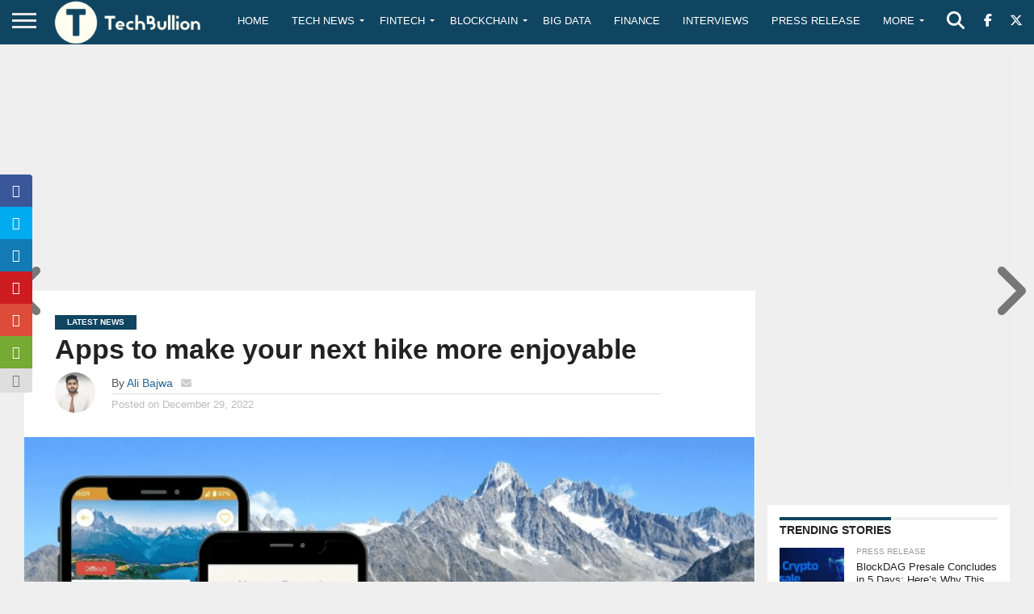

--- FILE ---
content_type: text/html; charset=utf-8
request_url: https://www.google.com/recaptcha/api2/anchor?ar=1&k=6Le0-0gkAAAAABV0s8b1QHz03eamY8EKrdT2n1Mf&co=aHR0cHM6Ly90ZWNoYnVsbGlvbi5jb206NDQz&hl=en&v=PoyoqOPhxBO7pBk68S4YbpHZ&size=invisible&anchor-ms=20000&execute-ms=30000&cb=3bnfdya20vpk
body_size: 48678
content:
<!DOCTYPE HTML><html dir="ltr" lang="en"><head><meta http-equiv="Content-Type" content="text/html; charset=UTF-8">
<meta http-equiv="X-UA-Compatible" content="IE=edge">
<title>reCAPTCHA</title>
<style type="text/css">
/* cyrillic-ext */
@font-face {
  font-family: 'Roboto';
  font-style: normal;
  font-weight: 400;
  font-stretch: 100%;
  src: url(//fonts.gstatic.com/s/roboto/v48/KFO7CnqEu92Fr1ME7kSn66aGLdTylUAMa3GUBHMdazTgWw.woff2) format('woff2');
  unicode-range: U+0460-052F, U+1C80-1C8A, U+20B4, U+2DE0-2DFF, U+A640-A69F, U+FE2E-FE2F;
}
/* cyrillic */
@font-face {
  font-family: 'Roboto';
  font-style: normal;
  font-weight: 400;
  font-stretch: 100%;
  src: url(//fonts.gstatic.com/s/roboto/v48/KFO7CnqEu92Fr1ME7kSn66aGLdTylUAMa3iUBHMdazTgWw.woff2) format('woff2');
  unicode-range: U+0301, U+0400-045F, U+0490-0491, U+04B0-04B1, U+2116;
}
/* greek-ext */
@font-face {
  font-family: 'Roboto';
  font-style: normal;
  font-weight: 400;
  font-stretch: 100%;
  src: url(//fonts.gstatic.com/s/roboto/v48/KFO7CnqEu92Fr1ME7kSn66aGLdTylUAMa3CUBHMdazTgWw.woff2) format('woff2');
  unicode-range: U+1F00-1FFF;
}
/* greek */
@font-face {
  font-family: 'Roboto';
  font-style: normal;
  font-weight: 400;
  font-stretch: 100%;
  src: url(//fonts.gstatic.com/s/roboto/v48/KFO7CnqEu92Fr1ME7kSn66aGLdTylUAMa3-UBHMdazTgWw.woff2) format('woff2');
  unicode-range: U+0370-0377, U+037A-037F, U+0384-038A, U+038C, U+038E-03A1, U+03A3-03FF;
}
/* math */
@font-face {
  font-family: 'Roboto';
  font-style: normal;
  font-weight: 400;
  font-stretch: 100%;
  src: url(//fonts.gstatic.com/s/roboto/v48/KFO7CnqEu92Fr1ME7kSn66aGLdTylUAMawCUBHMdazTgWw.woff2) format('woff2');
  unicode-range: U+0302-0303, U+0305, U+0307-0308, U+0310, U+0312, U+0315, U+031A, U+0326-0327, U+032C, U+032F-0330, U+0332-0333, U+0338, U+033A, U+0346, U+034D, U+0391-03A1, U+03A3-03A9, U+03B1-03C9, U+03D1, U+03D5-03D6, U+03F0-03F1, U+03F4-03F5, U+2016-2017, U+2034-2038, U+203C, U+2040, U+2043, U+2047, U+2050, U+2057, U+205F, U+2070-2071, U+2074-208E, U+2090-209C, U+20D0-20DC, U+20E1, U+20E5-20EF, U+2100-2112, U+2114-2115, U+2117-2121, U+2123-214F, U+2190, U+2192, U+2194-21AE, U+21B0-21E5, U+21F1-21F2, U+21F4-2211, U+2213-2214, U+2216-22FF, U+2308-230B, U+2310, U+2319, U+231C-2321, U+2336-237A, U+237C, U+2395, U+239B-23B7, U+23D0, U+23DC-23E1, U+2474-2475, U+25AF, U+25B3, U+25B7, U+25BD, U+25C1, U+25CA, U+25CC, U+25FB, U+266D-266F, U+27C0-27FF, U+2900-2AFF, U+2B0E-2B11, U+2B30-2B4C, U+2BFE, U+3030, U+FF5B, U+FF5D, U+1D400-1D7FF, U+1EE00-1EEFF;
}
/* symbols */
@font-face {
  font-family: 'Roboto';
  font-style: normal;
  font-weight: 400;
  font-stretch: 100%;
  src: url(//fonts.gstatic.com/s/roboto/v48/KFO7CnqEu92Fr1ME7kSn66aGLdTylUAMaxKUBHMdazTgWw.woff2) format('woff2');
  unicode-range: U+0001-000C, U+000E-001F, U+007F-009F, U+20DD-20E0, U+20E2-20E4, U+2150-218F, U+2190, U+2192, U+2194-2199, U+21AF, U+21E6-21F0, U+21F3, U+2218-2219, U+2299, U+22C4-22C6, U+2300-243F, U+2440-244A, U+2460-24FF, U+25A0-27BF, U+2800-28FF, U+2921-2922, U+2981, U+29BF, U+29EB, U+2B00-2BFF, U+4DC0-4DFF, U+FFF9-FFFB, U+10140-1018E, U+10190-1019C, U+101A0, U+101D0-101FD, U+102E0-102FB, U+10E60-10E7E, U+1D2C0-1D2D3, U+1D2E0-1D37F, U+1F000-1F0FF, U+1F100-1F1AD, U+1F1E6-1F1FF, U+1F30D-1F30F, U+1F315, U+1F31C, U+1F31E, U+1F320-1F32C, U+1F336, U+1F378, U+1F37D, U+1F382, U+1F393-1F39F, U+1F3A7-1F3A8, U+1F3AC-1F3AF, U+1F3C2, U+1F3C4-1F3C6, U+1F3CA-1F3CE, U+1F3D4-1F3E0, U+1F3ED, U+1F3F1-1F3F3, U+1F3F5-1F3F7, U+1F408, U+1F415, U+1F41F, U+1F426, U+1F43F, U+1F441-1F442, U+1F444, U+1F446-1F449, U+1F44C-1F44E, U+1F453, U+1F46A, U+1F47D, U+1F4A3, U+1F4B0, U+1F4B3, U+1F4B9, U+1F4BB, U+1F4BF, U+1F4C8-1F4CB, U+1F4D6, U+1F4DA, U+1F4DF, U+1F4E3-1F4E6, U+1F4EA-1F4ED, U+1F4F7, U+1F4F9-1F4FB, U+1F4FD-1F4FE, U+1F503, U+1F507-1F50B, U+1F50D, U+1F512-1F513, U+1F53E-1F54A, U+1F54F-1F5FA, U+1F610, U+1F650-1F67F, U+1F687, U+1F68D, U+1F691, U+1F694, U+1F698, U+1F6AD, U+1F6B2, U+1F6B9-1F6BA, U+1F6BC, U+1F6C6-1F6CF, U+1F6D3-1F6D7, U+1F6E0-1F6EA, U+1F6F0-1F6F3, U+1F6F7-1F6FC, U+1F700-1F7FF, U+1F800-1F80B, U+1F810-1F847, U+1F850-1F859, U+1F860-1F887, U+1F890-1F8AD, U+1F8B0-1F8BB, U+1F8C0-1F8C1, U+1F900-1F90B, U+1F93B, U+1F946, U+1F984, U+1F996, U+1F9E9, U+1FA00-1FA6F, U+1FA70-1FA7C, U+1FA80-1FA89, U+1FA8F-1FAC6, U+1FACE-1FADC, U+1FADF-1FAE9, U+1FAF0-1FAF8, U+1FB00-1FBFF;
}
/* vietnamese */
@font-face {
  font-family: 'Roboto';
  font-style: normal;
  font-weight: 400;
  font-stretch: 100%;
  src: url(//fonts.gstatic.com/s/roboto/v48/KFO7CnqEu92Fr1ME7kSn66aGLdTylUAMa3OUBHMdazTgWw.woff2) format('woff2');
  unicode-range: U+0102-0103, U+0110-0111, U+0128-0129, U+0168-0169, U+01A0-01A1, U+01AF-01B0, U+0300-0301, U+0303-0304, U+0308-0309, U+0323, U+0329, U+1EA0-1EF9, U+20AB;
}
/* latin-ext */
@font-face {
  font-family: 'Roboto';
  font-style: normal;
  font-weight: 400;
  font-stretch: 100%;
  src: url(//fonts.gstatic.com/s/roboto/v48/KFO7CnqEu92Fr1ME7kSn66aGLdTylUAMa3KUBHMdazTgWw.woff2) format('woff2');
  unicode-range: U+0100-02BA, U+02BD-02C5, U+02C7-02CC, U+02CE-02D7, U+02DD-02FF, U+0304, U+0308, U+0329, U+1D00-1DBF, U+1E00-1E9F, U+1EF2-1EFF, U+2020, U+20A0-20AB, U+20AD-20C0, U+2113, U+2C60-2C7F, U+A720-A7FF;
}
/* latin */
@font-face {
  font-family: 'Roboto';
  font-style: normal;
  font-weight: 400;
  font-stretch: 100%;
  src: url(//fonts.gstatic.com/s/roboto/v48/KFO7CnqEu92Fr1ME7kSn66aGLdTylUAMa3yUBHMdazQ.woff2) format('woff2');
  unicode-range: U+0000-00FF, U+0131, U+0152-0153, U+02BB-02BC, U+02C6, U+02DA, U+02DC, U+0304, U+0308, U+0329, U+2000-206F, U+20AC, U+2122, U+2191, U+2193, U+2212, U+2215, U+FEFF, U+FFFD;
}
/* cyrillic-ext */
@font-face {
  font-family: 'Roboto';
  font-style: normal;
  font-weight: 500;
  font-stretch: 100%;
  src: url(//fonts.gstatic.com/s/roboto/v48/KFO7CnqEu92Fr1ME7kSn66aGLdTylUAMa3GUBHMdazTgWw.woff2) format('woff2');
  unicode-range: U+0460-052F, U+1C80-1C8A, U+20B4, U+2DE0-2DFF, U+A640-A69F, U+FE2E-FE2F;
}
/* cyrillic */
@font-face {
  font-family: 'Roboto';
  font-style: normal;
  font-weight: 500;
  font-stretch: 100%;
  src: url(//fonts.gstatic.com/s/roboto/v48/KFO7CnqEu92Fr1ME7kSn66aGLdTylUAMa3iUBHMdazTgWw.woff2) format('woff2');
  unicode-range: U+0301, U+0400-045F, U+0490-0491, U+04B0-04B1, U+2116;
}
/* greek-ext */
@font-face {
  font-family: 'Roboto';
  font-style: normal;
  font-weight: 500;
  font-stretch: 100%;
  src: url(//fonts.gstatic.com/s/roboto/v48/KFO7CnqEu92Fr1ME7kSn66aGLdTylUAMa3CUBHMdazTgWw.woff2) format('woff2');
  unicode-range: U+1F00-1FFF;
}
/* greek */
@font-face {
  font-family: 'Roboto';
  font-style: normal;
  font-weight: 500;
  font-stretch: 100%;
  src: url(//fonts.gstatic.com/s/roboto/v48/KFO7CnqEu92Fr1ME7kSn66aGLdTylUAMa3-UBHMdazTgWw.woff2) format('woff2');
  unicode-range: U+0370-0377, U+037A-037F, U+0384-038A, U+038C, U+038E-03A1, U+03A3-03FF;
}
/* math */
@font-face {
  font-family: 'Roboto';
  font-style: normal;
  font-weight: 500;
  font-stretch: 100%;
  src: url(//fonts.gstatic.com/s/roboto/v48/KFO7CnqEu92Fr1ME7kSn66aGLdTylUAMawCUBHMdazTgWw.woff2) format('woff2');
  unicode-range: U+0302-0303, U+0305, U+0307-0308, U+0310, U+0312, U+0315, U+031A, U+0326-0327, U+032C, U+032F-0330, U+0332-0333, U+0338, U+033A, U+0346, U+034D, U+0391-03A1, U+03A3-03A9, U+03B1-03C9, U+03D1, U+03D5-03D6, U+03F0-03F1, U+03F4-03F5, U+2016-2017, U+2034-2038, U+203C, U+2040, U+2043, U+2047, U+2050, U+2057, U+205F, U+2070-2071, U+2074-208E, U+2090-209C, U+20D0-20DC, U+20E1, U+20E5-20EF, U+2100-2112, U+2114-2115, U+2117-2121, U+2123-214F, U+2190, U+2192, U+2194-21AE, U+21B0-21E5, U+21F1-21F2, U+21F4-2211, U+2213-2214, U+2216-22FF, U+2308-230B, U+2310, U+2319, U+231C-2321, U+2336-237A, U+237C, U+2395, U+239B-23B7, U+23D0, U+23DC-23E1, U+2474-2475, U+25AF, U+25B3, U+25B7, U+25BD, U+25C1, U+25CA, U+25CC, U+25FB, U+266D-266F, U+27C0-27FF, U+2900-2AFF, U+2B0E-2B11, U+2B30-2B4C, U+2BFE, U+3030, U+FF5B, U+FF5D, U+1D400-1D7FF, U+1EE00-1EEFF;
}
/* symbols */
@font-face {
  font-family: 'Roboto';
  font-style: normal;
  font-weight: 500;
  font-stretch: 100%;
  src: url(//fonts.gstatic.com/s/roboto/v48/KFO7CnqEu92Fr1ME7kSn66aGLdTylUAMaxKUBHMdazTgWw.woff2) format('woff2');
  unicode-range: U+0001-000C, U+000E-001F, U+007F-009F, U+20DD-20E0, U+20E2-20E4, U+2150-218F, U+2190, U+2192, U+2194-2199, U+21AF, U+21E6-21F0, U+21F3, U+2218-2219, U+2299, U+22C4-22C6, U+2300-243F, U+2440-244A, U+2460-24FF, U+25A0-27BF, U+2800-28FF, U+2921-2922, U+2981, U+29BF, U+29EB, U+2B00-2BFF, U+4DC0-4DFF, U+FFF9-FFFB, U+10140-1018E, U+10190-1019C, U+101A0, U+101D0-101FD, U+102E0-102FB, U+10E60-10E7E, U+1D2C0-1D2D3, U+1D2E0-1D37F, U+1F000-1F0FF, U+1F100-1F1AD, U+1F1E6-1F1FF, U+1F30D-1F30F, U+1F315, U+1F31C, U+1F31E, U+1F320-1F32C, U+1F336, U+1F378, U+1F37D, U+1F382, U+1F393-1F39F, U+1F3A7-1F3A8, U+1F3AC-1F3AF, U+1F3C2, U+1F3C4-1F3C6, U+1F3CA-1F3CE, U+1F3D4-1F3E0, U+1F3ED, U+1F3F1-1F3F3, U+1F3F5-1F3F7, U+1F408, U+1F415, U+1F41F, U+1F426, U+1F43F, U+1F441-1F442, U+1F444, U+1F446-1F449, U+1F44C-1F44E, U+1F453, U+1F46A, U+1F47D, U+1F4A3, U+1F4B0, U+1F4B3, U+1F4B9, U+1F4BB, U+1F4BF, U+1F4C8-1F4CB, U+1F4D6, U+1F4DA, U+1F4DF, U+1F4E3-1F4E6, U+1F4EA-1F4ED, U+1F4F7, U+1F4F9-1F4FB, U+1F4FD-1F4FE, U+1F503, U+1F507-1F50B, U+1F50D, U+1F512-1F513, U+1F53E-1F54A, U+1F54F-1F5FA, U+1F610, U+1F650-1F67F, U+1F687, U+1F68D, U+1F691, U+1F694, U+1F698, U+1F6AD, U+1F6B2, U+1F6B9-1F6BA, U+1F6BC, U+1F6C6-1F6CF, U+1F6D3-1F6D7, U+1F6E0-1F6EA, U+1F6F0-1F6F3, U+1F6F7-1F6FC, U+1F700-1F7FF, U+1F800-1F80B, U+1F810-1F847, U+1F850-1F859, U+1F860-1F887, U+1F890-1F8AD, U+1F8B0-1F8BB, U+1F8C0-1F8C1, U+1F900-1F90B, U+1F93B, U+1F946, U+1F984, U+1F996, U+1F9E9, U+1FA00-1FA6F, U+1FA70-1FA7C, U+1FA80-1FA89, U+1FA8F-1FAC6, U+1FACE-1FADC, U+1FADF-1FAE9, U+1FAF0-1FAF8, U+1FB00-1FBFF;
}
/* vietnamese */
@font-face {
  font-family: 'Roboto';
  font-style: normal;
  font-weight: 500;
  font-stretch: 100%;
  src: url(//fonts.gstatic.com/s/roboto/v48/KFO7CnqEu92Fr1ME7kSn66aGLdTylUAMa3OUBHMdazTgWw.woff2) format('woff2');
  unicode-range: U+0102-0103, U+0110-0111, U+0128-0129, U+0168-0169, U+01A0-01A1, U+01AF-01B0, U+0300-0301, U+0303-0304, U+0308-0309, U+0323, U+0329, U+1EA0-1EF9, U+20AB;
}
/* latin-ext */
@font-face {
  font-family: 'Roboto';
  font-style: normal;
  font-weight: 500;
  font-stretch: 100%;
  src: url(//fonts.gstatic.com/s/roboto/v48/KFO7CnqEu92Fr1ME7kSn66aGLdTylUAMa3KUBHMdazTgWw.woff2) format('woff2');
  unicode-range: U+0100-02BA, U+02BD-02C5, U+02C7-02CC, U+02CE-02D7, U+02DD-02FF, U+0304, U+0308, U+0329, U+1D00-1DBF, U+1E00-1E9F, U+1EF2-1EFF, U+2020, U+20A0-20AB, U+20AD-20C0, U+2113, U+2C60-2C7F, U+A720-A7FF;
}
/* latin */
@font-face {
  font-family: 'Roboto';
  font-style: normal;
  font-weight: 500;
  font-stretch: 100%;
  src: url(//fonts.gstatic.com/s/roboto/v48/KFO7CnqEu92Fr1ME7kSn66aGLdTylUAMa3yUBHMdazQ.woff2) format('woff2');
  unicode-range: U+0000-00FF, U+0131, U+0152-0153, U+02BB-02BC, U+02C6, U+02DA, U+02DC, U+0304, U+0308, U+0329, U+2000-206F, U+20AC, U+2122, U+2191, U+2193, U+2212, U+2215, U+FEFF, U+FFFD;
}
/* cyrillic-ext */
@font-face {
  font-family: 'Roboto';
  font-style: normal;
  font-weight: 900;
  font-stretch: 100%;
  src: url(//fonts.gstatic.com/s/roboto/v48/KFO7CnqEu92Fr1ME7kSn66aGLdTylUAMa3GUBHMdazTgWw.woff2) format('woff2');
  unicode-range: U+0460-052F, U+1C80-1C8A, U+20B4, U+2DE0-2DFF, U+A640-A69F, U+FE2E-FE2F;
}
/* cyrillic */
@font-face {
  font-family: 'Roboto';
  font-style: normal;
  font-weight: 900;
  font-stretch: 100%;
  src: url(//fonts.gstatic.com/s/roboto/v48/KFO7CnqEu92Fr1ME7kSn66aGLdTylUAMa3iUBHMdazTgWw.woff2) format('woff2');
  unicode-range: U+0301, U+0400-045F, U+0490-0491, U+04B0-04B1, U+2116;
}
/* greek-ext */
@font-face {
  font-family: 'Roboto';
  font-style: normal;
  font-weight: 900;
  font-stretch: 100%;
  src: url(//fonts.gstatic.com/s/roboto/v48/KFO7CnqEu92Fr1ME7kSn66aGLdTylUAMa3CUBHMdazTgWw.woff2) format('woff2');
  unicode-range: U+1F00-1FFF;
}
/* greek */
@font-face {
  font-family: 'Roboto';
  font-style: normal;
  font-weight: 900;
  font-stretch: 100%;
  src: url(//fonts.gstatic.com/s/roboto/v48/KFO7CnqEu92Fr1ME7kSn66aGLdTylUAMa3-UBHMdazTgWw.woff2) format('woff2');
  unicode-range: U+0370-0377, U+037A-037F, U+0384-038A, U+038C, U+038E-03A1, U+03A3-03FF;
}
/* math */
@font-face {
  font-family: 'Roboto';
  font-style: normal;
  font-weight: 900;
  font-stretch: 100%;
  src: url(//fonts.gstatic.com/s/roboto/v48/KFO7CnqEu92Fr1ME7kSn66aGLdTylUAMawCUBHMdazTgWw.woff2) format('woff2');
  unicode-range: U+0302-0303, U+0305, U+0307-0308, U+0310, U+0312, U+0315, U+031A, U+0326-0327, U+032C, U+032F-0330, U+0332-0333, U+0338, U+033A, U+0346, U+034D, U+0391-03A1, U+03A3-03A9, U+03B1-03C9, U+03D1, U+03D5-03D6, U+03F0-03F1, U+03F4-03F5, U+2016-2017, U+2034-2038, U+203C, U+2040, U+2043, U+2047, U+2050, U+2057, U+205F, U+2070-2071, U+2074-208E, U+2090-209C, U+20D0-20DC, U+20E1, U+20E5-20EF, U+2100-2112, U+2114-2115, U+2117-2121, U+2123-214F, U+2190, U+2192, U+2194-21AE, U+21B0-21E5, U+21F1-21F2, U+21F4-2211, U+2213-2214, U+2216-22FF, U+2308-230B, U+2310, U+2319, U+231C-2321, U+2336-237A, U+237C, U+2395, U+239B-23B7, U+23D0, U+23DC-23E1, U+2474-2475, U+25AF, U+25B3, U+25B7, U+25BD, U+25C1, U+25CA, U+25CC, U+25FB, U+266D-266F, U+27C0-27FF, U+2900-2AFF, U+2B0E-2B11, U+2B30-2B4C, U+2BFE, U+3030, U+FF5B, U+FF5D, U+1D400-1D7FF, U+1EE00-1EEFF;
}
/* symbols */
@font-face {
  font-family: 'Roboto';
  font-style: normal;
  font-weight: 900;
  font-stretch: 100%;
  src: url(//fonts.gstatic.com/s/roboto/v48/KFO7CnqEu92Fr1ME7kSn66aGLdTylUAMaxKUBHMdazTgWw.woff2) format('woff2');
  unicode-range: U+0001-000C, U+000E-001F, U+007F-009F, U+20DD-20E0, U+20E2-20E4, U+2150-218F, U+2190, U+2192, U+2194-2199, U+21AF, U+21E6-21F0, U+21F3, U+2218-2219, U+2299, U+22C4-22C6, U+2300-243F, U+2440-244A, U+2460-24FF, U+25A0-27BF, U+2800-28FF, U+2921-2922, U+2981, U+29BF, U+29EB, U+2B00-2BFF, U+4DC0-4DFF, U+FFF9-FFFB, U+10140-1018E, U+10190-1019C, U+101A0, U+101D0-101FD, U+102E0-102FB, U+10E60-10E7E, U+1D2C0-1D2D3, U+1D2E0-1D37F, U+1F000-1F0FF, U+1F100-1F1AD, U+1F1E6-1F1FF, U+1F30D-1F30F, U+1F315, U+1F31C, U+1F31E, U+1F320-1F32C, U+1F336, U+1F378, U+1F37D, U+1F382, U+1F393-1F39F, U+1F3A7-1F3A8, U+1F3AC-1F3AF, U+1F3C2, U+1F3C4-1F3C6, U+1F3CA-1F3CE, U+1F3D4-1F3E0, U+1F3ED, U+1F3F1-1F3F3, U+1F3F5-1F3F7, U+1F408, U+1F415, U+1F41F, U+1F426, U+1F43F, U+1F441-1F442, U+1F444, U+1F446-1F449, U+1F44C-1F44E, U+1F453, U+1F46A, U+1F47D, U+1F4A3, U+1F4B0, U+1F4B3, U+1F4B9, U+1F4BB, U+1F4BF, U+1F4C8-1F4CB, U+1F4D6, U+1F4DA, U+1F4DF, U+1F4E3-1F4E6, U+1F4EA-1F4ED, U+1F4F7, U+1F4F9-1F4FB, U+1F4FD-1F4FE, U+1F503, U+1F507-1F50B, U+1F50D, U+1F512-1F513, U+1F53E-1F54A, U+1F54F-1F5FA, U+1F610, U+1F650-1F67F, U+1F687, U+1F68D, U+1F691, U+1F694, U+1F698, U+1F6AD, U+1F6B2, U+1F6B9-1F6BA, U+1F6BC, U+1F6C6-1F6CF, U+1F6D3-1F6D7, U+1F6E0-1F6EA, U+1F6F0-1F6F3, U+1F6F7-1F6FC, U+1F700-1F7FF, U+1F800-1F80B, U+1F810-1F847, U+1F850-1F859, U+1F860-1F887, U+1F890-1F8AD, U+1F8B0-1F8BB, U+1F8C0-1F8C1, U+1F900-1F90B, U+1F93B, U+1F946, U+1F984, U+1F996, U+1F9E9, U+1FA00-1FA6F, U+1FA70-1FA7C, U+1FA80-1FA89, U+1FA8F-1FAC6, U+1FACE-1FADC, U+1FADF-1FAE9, U+1FAF0-1FAF8, U+1FB00-1FBFF;
}
/* vietnamese */
@font-face {
  font-family: 'Roboto';
  font-style: normal;
  font-weight: 900;
  font-stretch: 100%;
  src: url(//fonts.gstatic.com/s/roboto/v48/KFO7CnqEu92Fr1ME7kSn66aGLdTylUAMa3OUBHMdazTgWw.woff2) format('woff2');
  unicode-range: U+0102-0103, U+0110-0111, U+0128-0129, U+0168-0169, U+01A0-01A1, U+01AF-01B0, U+0300-0301, U+0303-0304, U+0308-0309, U+0323, U+0329, U+1EA0-1EF9, U+20AB;
}
/* latin-ext */
@font-face {
  font-family: 'Roboto';
  font-style: normal;
  font-weight: 900;
  font-stretch: 100%;
  src: url(//fonts.gstatic.com/s/roboto/v48/KFO7CnqEu92Fr1ME7kSn66aGLdTylUAMa3KUBHMdazTgWw.woff2) format('woff2');
  unicode-range: U+0100-02BA, U+02BD-02C5, U+02C7-02CC, U+02CE-02D7, U+02DD-02FF, U+0304, U+0308, U+0329, U+1D00-1DBF, U+1E00-1E9F, U+1EF2-1EFF, U+2020, U+20A0-20AB, U+20AD-20C0, U+2113, U+2C60-2C7F, U+A720-A7FF;
}
/* latin */
@font-face {
  font-family: 'Roboto';
  font-style: normal;
  font-weight: 900;
  font-stretch: 100%;
  src: url(//fonts.gstatic.com/s/roboto/v48/KFO7CnqEu92Fr1ME7kSn66aGLdTylUAMa3yUBHMdazQ.woff2) format('woff2');
  unicode-range: U+0000-00FF, U+0131, U+0152-0153, U+02BB-02BC, U+02C6, U+02DA, U+02DC, U+0304, U+0308, U+0329, U+2000-206F, U+20AC, U+2122, U+2191, U+2193, U+2212, U+2215, U+FEFF, U+FFFD;
}

</style>
<link rel="stylesheet" type="text/css" href="https://www.gstatic.com/recaptcha/releases/PoyoqOPhxBO7pBk68S4YbpHZ/styles__ltr.css">
<script nonce="b_9DvnORfAiB17rEGDd5vw" type="text/javascript">window['__recaptcha_api'] = 'https://www.google.com/recaptcha/api2/';</script>
<script type="text/javascript" src="https://www.gstatic.com/recaptcha/releases/PoyoqOPhxBO7pBk68S4YbpHZ/recaptcha__en.js" nonce="b_9DvnORfAiB17rEGDd5vw">
      
    </script></head>
<body><div id="rc-anchor-alert" class="rc-anchor-alert"></div>
<input type="hidden" id="recaptcha-token" value="[base64]">
<script type="text/javascript" nonce="b_9DvnORfAiB17rEGDd5vw">
      recaptcha.anchor.Main.init("[\x22ainput\x22,[\x22bgdata\x22,\x22\x22,\[base64]/[base64]/[base64]/ZyhXLGgpOnEoW04sMjEsbF0sVywwKSxoKSxmYWxzZSxmYWxzZSl9Y2F0Y2goayl7RygzNTgsVyk/[base64]/[base64]/[base64]/[base64]/[base64]/[base64]/[base64]/bmV3IEJbT10oRFswXSk6dz09Mj9uZXcgQltPXShEWzBdLERbMV0pOnc9PTM/bmV3IEJbT10oRFswXSxEWzFdLERbMl0pOnc9PTQ/[base64]/[base64]/[base64]/[base64]/[base64]\\u003d\x22,\[base64]\\u003d\x22,\x22w4zCisOgbMOlHQPDr2xGwo/[base64]/CgBDDnwHCscOqw6gkw5jCgcOGOCPDsDVlw6xcW8K/[base64]/Ci8K1OBtVXsK+KiHCn3XCvmdoQRoNw67Cp8KrwofCg3PDh8OrwpImH8Kvw73Cmk7CisKPYcKiw5EGFsKSwovDo17DngzCisK8wpbCuwXDosKBacO4w6fCrH8oFsKMwqF/YsO7ZC9kS8Kmw6olwoBEw73Dm3AUwobDkkxVd3cbBsKxDg00CFTDhGZMXyhSJCcjTiXDlQPDoRHCjAjCtMKgOyjDsj3Do1FBw5HDkTwcwoc/[base64]/ChMOSwo3DqMO3wrbCu8OsNcKXcEEfKDPClMOdw5vDvSNeRBxlCMOcLRERwq/DlxzDsMOCwojDmsO3w6LDriXDmR8Aw7HCpQbDh08jw7TCnMKOQ8KJw5LDqcOow58ewqxiw4/Cm0oaw5dSw7R7ZcKBwobDu8O8OMK9wqrCkxnChsKJwovCiMK5ZGrCo8Ozw4cEw5Z1w7E5w5Ysw77DsVnCqsKuw5zDj8KSw7rDgcONw5hTwrnDhBjDvG4WwrfDgTHCjMOoPh9PczPDoFPCq1gSCUpTw5zClsKFwqPDqsKJEsOrHDQawoAgw7dmw4/DnsK5w7VSEcOXQ3kfHsOVw5cbwqsJcQNbw58+UMO5w7Y/wrDCgMK8w6INwo7DhsO2ZMO1c8KVb8O5w6XDhsOgwogLX0MoXXQ1KsKBw47DocKmwqHCncO2wpFTwq8/[base64]/[base64]/Z8KXV8KxwpEpw41BCA/CpDzCl8KtZMKjMDM+w6sOTsK6CQrCgTINGMOoKcK2dcKEb8Ouw4rDs8Omw7XDisKKfMOTVcOkwpPCqX5jw6zCgGvDh8KMXVPCmVoZFsKgWsOZw5bCmiANesKAA8OHwrxtd8O/[base64]/wqNPwo1+w7oNGVNVw6PDncOnw5vCv8Knwp9bTEBawp59VnXChsOUwoTCgcKgwo4lw78YJVZiNQVYTWd9w4NmwpbCgcKxwqjCqCTDhcKew5vDt0Nyw7hiw4FYw4PDtg/DpcKyw4jCl8OCw4DCgy8VQ8KAVsKzw6J7UsKRwoDDuMOJE8OKTMKwwoTCjVU2w5lqw5PDocKjE8OpO0fCj8O3woBnw4vDtsOGw4/DtCkSw5vDhMOew6cNwpDCtHtGwq5qL8OjwqrDqcKbESHDl8OFwqVdbcOqVcOzwr3DhULDuQobwqfDq1JHw5hCE8KrwoEUOcKhQMO9L3E2w5pUQcOlQsKJHsKvRcK1U8KhXQdnwqNCwr7Cg8OuwpbCr8OpLcO/YsO8ZcKJwr3DqiM8P8O6FMK6OcKQwosWw7DDo1HClQ13wrlKQ1rDr30Be3rCo8Kgw7ovwrEmJ8ONUMKEw7vChcKSLm3CucO9WMOgdhE2MsOHURp0OMOcw4gHwobDtyrDnUDDnQFXbmwGN8OSwpvDqcKyPwHCocKVYsKFKcKkw7/Dqjx1fyVdwpDDh8O8wpFpw4LDq2TCnCPDr1kfwo7CtUDDmh/DmUQEw40nBEtZworDmCzDvsOew5DCiXPDgMOwIMKxOcKyw7ZfWm0twrpnw68aVRTDtXbCiFrDtTLCszbCusKeAsO9w78PwrvDu0bDpMKcwr1Kwo/[base64]/CrsKnSBDCkxrChwXDr8K7wqvDrQhkw69gWTVXRMK8KWDCkFw+cHnDisKZwqvDiMO4VyDDlsKdw6gyJsOfw5bDiMO9w4HCj8KEcsOwwrV/w6g1wp3CmcKuwrDDisK8woHDvMK+wp3Cv29AA0HCicOofsOwPUUtw5FZwrPCisOKw47Dpy/DgcKGw5zDgVhXI1ZSMwnCgxDDiMOyw4M/wroxVcOOw5fCv8Ojw60aw5dnw6ExwqpCwoJoVcO+AcKANMORScOAw4IVDcOUesOVwrrDgwLCssOZE1zChMOCw7o+wqlOXE9SdQ/DoE5VwqXCicOkfEENwrLCnTHDngkRfsKlBllpRDQdKcKMWk14HMO7KcOBdFjDnsO1Sy7Di8O1wrpldVfCk8KDwrPDg2HDq23DtlxSw6TCrsKEdcOFf8KATlzDtsO/McOOwr7CtijDujp+wqfCmMKqw6nCo0zDvAHDlsO+FMOCFVBmOMK/[base64]/DixxCw5fDtwtgwo1PNRRabcKZBsKkw7gBC8K2BjEYwqkNRcOzw4dvQsK1w5lpw68rHzzDg8Ozw6c/E8KWw7RtYcOxRyfCs1HCoEXCti/CrA/CqQlLcsORc8OHwokpGQsYNMOlwq/CiTU0RMKRw75pB8K8CsObwo8lwoQgwqglwpnDp1fClcOQZsKKTMOLFjzDv8K4wrtPGkDDtlhfw6VPw6LDv10fw4l9a05HS23CgjNRK8KcKMKyw4ZxScODw5HChMOewogDJxXCgMK8w77DjMKTWcOiWFMkNTACwoAmwqQ2wr50w6/[base64]/SsOWMMO/wpfDjRMtUivCjUXDumxLw6Qzw7jDhhx1dWl9ccKWw7xuw6VUwo5Pw5bDkzDDugvCrMOEwq3Dqk84aMKsw4zDoQsIMcK4wp/CqsK/w43DgF3CoXVEXsOIMcKJHsOWw5LDr8KzUh8ywrvDlcODY2cja8KjDQPCmE4bwqpce1FIesONakbDgW3DjsO1LMOHe1XCjEAINMKBJ8KUwo/CqXpHJcOHwqXCqsKlw5rDiztcwqFbOsOUw4w3OGDDmzVgBERpw6sgwqcRb8O1HhlQMMK/NxbCkl0VX8KFw40iwqXDrMOwUsKUwrfDmMKnwrE/OzrCvsKEw7LCgWHCvn4nwowLw4tAw5HDpk/CgMK/NsKew6ogNMK2UsKnwqdFBMOSw7dgw4bDksK4w7bCqi/[base64]/wpbCgMKEbhI5a8OUL8KiwpDClVk8wpEdw6XCqknDrFBqcsKHw7Alw4UOUEHDpsOKT0bDtlR+e8KlOCTDo1rCm3nDhBduC8KdNcKjw7nDkMKCw6/DmMKUR8KDw5PCskLDtGfDiQlgwr1jw5ZGwpVyE8KRw4zDlMO/X8K2wqTDmCHDgMKuVcOHwrvCisOIw7PCo8K3w49SwrIKw5F6RTbClwPDmmwDcMK4UsK+TcKKw4vDtllqw5xtQC3DkioZw49DUyrDgMOawqXDv8Kww4/DlQVuwrrCncOTDsOmw6lyw5IiOcKFw54sJMKFwoLCunLCssKXw5HClww1JMKiwoVPIAXDv8KbFGTDosO/AX1baDvDrXHCqElmw5BedMKhf8ONw6XCvcKrAErCpcOMwo3DiMKew5p+w6VCd8KUwo/[base64]/WxjCk3nDkMOFwpPDpAXDocKXwoJtSjHDhAhjwqUAJcO0w4sWwq8jHUvDt8KfIsOewrtTTx4zw6/CmMOpNQDChsO6w5XDj3DDgMK4Ql1Pwr1Uw6lYa8OywoBwZnjCiThQw7Y5RcOWZ1rDoz3DrhXCuUNZWcK3a8ORbcOXecKGc8KDwpA+K0R5NRDCjsOcSTLDtsOPw4fDkhPDksOMw4B/QSDDr2/CpnRbwo88fMKFQ8Oxw6E6UFE8X8ONwqRceMKQaEzDnT7CuRAiI2wNQsKYw7plZcOpw6ZCwrFHwqbCjXF4w5lyZR3DiMO0UMO4XwjDnSkWAGLCsTTCncOPacOOPRpQTGnDmcK9wozDiwPCnWUTwp7CunzCi8OXwrXCqMOeHsOdwpvCtMO/QVEHN8KowoHDsUNvwqjDulPDo8OiMU7DgQ59X0prw6DCsU3Dk8Kyw5rDkj16wqUAwogqwpdtL1rDsC/CnMKiw53DicOyc8K0Sjs6aCzCmcOORAzCvF1JwqvDs0ATw5tqO3xmAzJewrHDucKSGzR7wrXColoZw4law4TDk8O/ayjCjMKSwo3DlH/CjT5Yw4nCssODC8KYwpzCrsOXw5V+wr1RKcKbVcKBOMONworCkcKrwqDDoknCuRDDhMO1TcKJw43CqMKLdcK8wqEgYDPCmBbDn11UwrfCizR/wpXDj8OKK8OOYMOLHnrDi3bDisK+D8KOwrMsw5zDtsKzw5XDm1EVQ8OuP13CminCml/ChkrCunA/w7UWG8Kuw7HDjMKywr5rUErCvHFnO0TDrsOFfMKDJzZDw5I6bMOlbMKRwofCkcOvADvDj8K+wpLDqiliwo/Co8OrOsO5fcOKMxXCrMOOTcOcUAoEw4AmwrvCicOwecOAI8OmwqDCoSfDm1IHw7zDvhfDvyNMwrjCjSIhwqFccVk9w4Vaw5VQAUbDkwTCuMKiw5/CjGTCqcO6LsOqH1dCMMKQe8OwwpjDtkTCqcO5FMKGEzTCucKrwqPDv8OsBEnCjMO5SMK2wrNawq7DrMOCwpjCgsOBTCnCom/CrMKxw7gTwoTDrcK2NgsaF1JIwqzDv3VhMzLCqFVzw5HDhcK6w7c/JcOvw5t+wr4MwoYFaR7CkcK1wp5RcsOPwqMaTMKSwpBKwrjCrBpGFcKEwo/CiMOyw4J2w67Dpj7Dvn0OTT4ZX0fDhMKiw5ZPfngbwrDDssKuw7XDpEPCj8OgUkM4wq/DgEMwGMO2wpHDmcOLa8OULMOvwqDDgXVxHG3DizbDocO9w6TDlEfCvMOOPWrCmsKTwo0GXVPDjjTDuVvCp3TCqR47w6fDrmVcXWcVVMOvGTE3YgvClcKnan4wYMOPSMOlwr0Ew6dBTsK1d1I1wrXCncKHMVTDl8KLLsKYw4B4wpEcdCtywqLClD/CphBCw511w5MQL8OcwrJMUAnCkMOHbEluw5vDtsKZw4jDo8OewqvDuHfDkhfCsn/DrG7DgsKYcULCgnc6LMKhw75XwqvCkUnDmcKrC2TCoRzDhcOyccObAsKpwrvDimIYw60dwpE+EsO3wqcRwp/ColvDqMOqTFzDqQV1QsOYTSfCngYnRVpLAcKjwpPCo8Opw4VeDVjCmMKYVj5Kw5MFEF/DmirCisKLc8KaQsOrYsK5w6fDjCnDil/CpsKtwrxsw75BF8KmwozCgwfDpWjDt0rDq0nClznCu1zDlgEpX3/DhX0DUzh2HcKOTD3DtcOHwpnDkcOBwrtGw5Bow5LDlE/Cgj5DUMKQfDMSbR3CqsKgDlnDiMOXwrPDhBICPVfCvsKzwrlSXcKuwrImwokkAsOsSUt4A8KHw742HFhTw64CYcOzw7Z2w4ldUMOQMxfCjcO3w5Mcw43Cs8OzBsKowrNlSsKPQQTDhyPCgnzCuAUuwpcNAVVYaELDkw5wacOQwrgfw4TDp8KCwrvCgE8ILsOSG8K/WHp3CMOtw4Q+wrLCghprwptvwqNGwpLCnTpbASh0WcKvwofDtTjCmcKswovCpAHCkGDDmGctwr/DkRxRwrjDkhUWb8OvN3I0csKTU8KAGADDrcKOVMOmwqjDjcK6GTZXwqZ0cAhWw5YHw6XClcOuw7bDjGrDgsKqw7FLc8KHEHbCisOSWEFTwoDDmWDCnMK/B8K5egEvZCnDpMKaw4vDo2nDpC/Ck8Oow6sCBsOOwpTDvhnCrCdSw7VwC8Kqw5fChMKkwpHCisOje0jDkcKaGBjClE9BOsKDw4IuMmB5PB4Zw5pVw5o0d2MlwpbDnsO/[base64]/[base64]/[base64]/[base64]/U8KKBcOFwrwgE8KdLMKKw5YAZMOyw5TDs8KiYQARwqt1S8OHwpxew5RDwrfCgCTCty3ChcOVwr/DmcKBwpTDmH/CnMKfw7zDrMOvT8OVBDUGKhFMKG7Cl2k/w4PDvEzCmMOWJwQrMsOQYCTDhUTCnzzCtsOLE8OZchvCscKyZT7Ci8O8JMOfWGLCp0fDvw3Drx1WQ8K6wqlJw6XCmMK2w47Cv2/[base64]/[base64]/FMKDw5NbVsKywrMUeMOqw4lmTnRgLEXCtsOjTw/CijzCtVHDlh7CoG9IJ8KXIBJOwp/Dv8KmwpJQwp1eTcKhABLCpCvDj8KOw6YwVlfDisOMwpQdd8KPw5bDu8OlZsO1wpjDgioJwp7ClnciPsOcwq/CtcOsJMKbEMObw6s6W8KAwoNucMOyw6DDqQHClMOddljCgcOqVcK6O8KEw7LDgsOxMTvDpcOYw4PCosOMTsOkwpvCucOMw5FxwpEzEUsrw4RcUVAwXRLCkVTDqsONN8KMVMOjw5MrJMOmKcKTw4YOwpXCksK6wqrDpA/DqMODd8KreTpHVxrDo8OkAMOEw6/DtcO0wpNew5zDkjwfKmPCtSg0RXsSGloYwrQTEsO+wrBWUF/Dky3Dl8KewqBfwqN/ZMKONVPDtj8ibcOtQxNHw5/Dt8OsdsKYd1pBw7teI13CrMOtTSzDmBhMwp/DosKjw7UjwpnDrMKHXMO1SFXDok3CvMOqw7bDt0IjwpvDrsOjwqLDoBMawoB6w7d2X8KTGcKMwpjDuS1lw78xwrvDiRk0wprDucOaWiDDjcO9DcOkDz86IF/CkARowpLDlcOhcsO1wrbCiMO0Lg8Hw5FhwqQYbMORP8K0EhYGIMOTcl41w7chJ8OIw6fCnX04VsK2ZMOpNMK4w5IewqAWworDn8Ovw7bChzEpamjCqcKrw6d1w6dqNh/Dj1nDgcONFULDi8KEwo3CrMKWw5DDoUBWR3ktw4BZwq/DjsKPwqAjLcOqw5LDqzpzwrzCtVrDkzrDjsKWwokvwrEFbGl1w7VqG8KNwr4JYWbCjgTCpm9bw69qwqFePhrDlCXDpMKewr5nMsOZwr/CssOGfz0jwplgai4zw5wONsKuw7pkwqZGwqEzcsKgFMKvwqJHdiJEUW7Dth5KBkHDjcK0O8KRBMOPL8K8C30Vw4AGLCXDgXTCjMOiwr7Dk8O7wrFIOl/Dm8OWE3vDuSJ9PVB2OcKEH8KMXsKUw5XCrxjDqcOXw4DDt1McCnltw6XDsMOPL8O2esOiw6M5wobCicKYesKkwrQLwqLDqi8xMQxGw4PDl3IqNMO5w7spwq/DjMOhSihdOsOyIijCoV/DtcOtCMKnORjCpMOJw6PDozHCi8KSSzEfw7NRYxfCgHkew6Z9JMKDwqtbLMOjVz/[base64]/[base64]/OMOOFcOBK8ORw4DDsVXDp8OVw4LDgjfCu3gYbmDDlRFKwqpIw6gcwqvCty7Dk03DoMK7GcOGwoBuwobCqsKww6TDr3gYNMKxPsO/w7PCuMOnBylmPAbCq1smwqjDl3l6w4XCoXnCnlZew5w/OF3ClMOxwroYw73Dt2s9HMKGXMOTH8KlUjp/FMK3XsOgw45jfjnDik7CucKuaUp3Ei9IwoIdBMOaw5Y9w4DDi0dnw6LCkAPDpMOVw63Dhz3DlFfDowJiwpbDgxE1WMO6AkbCrh7Di8KAw4QRGzcWw6EQJsODUMKLHXgpBRnCklvCj8KYCMOOBcO7Y3nCosKYYsOXbG/CmS3CvMKRJcOwwoPDoB8kQx8twrrDoMKgw67DisOgw53Ck8KWQSsww4bDg3vDpcODwp8DcmbChMOnTw9lwpvCuMKTw4UqwrvCgDAzw48mw7hkT3/[base64]/DoQN/IiM+wqcXV1PCrAhNJArCigBxwoV0wogjIMOAesKJwovDmcOfGsKMw6VnSQpZSsOMwrLDjsK3w79ww4ohw5LDnsKvbsOMwqEvfcKNwpkYw5vChMOfwo8bX8K/[base64]/[base64]/Dvz/DoF7DgMKBwrrCi8KHwoYKJMOSVMKuGHZRT8Kww4XCqGQVO0rDg8KhB1/CtsOSw7Euw53DtkvCjW3CnHHClFHCg8KGSMKjVcO+NcOmGMKTKncjw6lZwo5+acOFD8OwGAgPwpXDusKcwoHDsDduw6cjw6XDv8KywqkWTsKpw5/[base64]/Cv8OIworCscOXbMOOwo7ClMKJwrgZUWvClsKow6zDvMOUCEzCqsOuwrHDlMOTKAbDvEE6wpNuYcKqwqXDt39dwqE4BcOqfX40SXRlwovDnHsjFcOsScKeJndgXXhpN8OHw7XCicKacMKOeD9rHV/CoSERUAXCrcKdwonCnkbDrl/CrsOVwr7CowPDhQbDvsOgFcK2JcKHwoXCrMK4PMKQYsKBw5jCni/CiWLCkkE6w6jCiMOyC1EBwr3DhiN9w71mw51swqZrPnI/w7UFw4BrdjtJeUHDjWTDn8KSaThvw7gKQxDDo3s4Q8KAR8Orw7bChD/Cv8Kxw7DCksO+csO/aTvCmnQ/w7PDhxLDnMOZw4Y0wq7DscKgICLDugwowqbDsT9AUD7DtcO4wqUaw4LDvDhhJ8K/w45zwqnDmsKAw7nDqjsmw67CtcKywoxRwrp6IMO8w6vCtcKGI8ORUMKUwqjCo8K0w5VSw4DCmcKlwo0vJ8OyS8OuC8Omw7fChFvDhcOrKC7DsE3CsBY/woHCisK2L8KowpZtwpoOZngZwpAbVMKDw4AMC24nwocOwpjDjEPCmsK0FWVAw7jCpy1KAsOvwqDDkcOnwrrCo2XDpcKeXxRkwrTDnXdmP8O2wqZbwoXCp8Kuw55jw5Jfw4PCrlZVTQXCjcKoIj5Kw7/CisKhOgZcw67CtGTCrBMBdj7CsXwgFw7Cu2fCoAZWOkfCnsOlwqLCvTbDu2AsFMKlw7gEVMKHwo9zw73Dg8OGchQAwqvCk03DnB/[base64]/CtcO7w59lUBJhMsOKwroTWMKLDMKgwr1xw5sfT2HCn3J2wofCr8OzH3wmw54Xwq0tVsKdwq3CjnvDq8KdY8OowqbChhgwDALDj8O0wprCiGnChVcEw79zF1fCmcO5wrA0Y8OwDMK/XUBjw5DChQcxw6gDIG/[base64]/Ch8O7w6gTY8K8wobDo8KDRcOpwqDDnMKEwoXCpT/CnERmflfDhMKiA2Niwp7Cv8OKwoJbwqLCicKSwrLCtBVVUkUBw7pgwpjChxU1w4s+w6w1w4/DisKwfsKJcsOBwrDCnsKHwozCiSR9w5DCrMKJQA4gAcKcABDCvyrDmxjDm8ORDMKfw5nCnsOneV3DucK8w50sfMKew7fDjwfCrcKqaSvDpUvCjCnDjEPDqcOdw6hWw6DCjzTCuX1Gw6kBw6cLd8OceMKdw7tuw70twpTCmWrDm1c5w53DpQ/CklrDsA8iwpnCrMKzw6RRCBvDnSDDv8Kdw6QHwojDmsOXwrTDhF7Ch8Opw6LDpMOow4wVBDTDsHXCoiIICF/DpkZ5w4gSw4jDmSHCn2zDrsKrwpLDuH8zwpzCj8KYwq0TfMOvwotuOWLDjmEbUsKVw78Kw7nCtMKhwqTDvcONKSjDhsKkwp7CqQ7DlsO/OcKDw5/DhcKrwrXCkjpHEMK/aElUw65owrF3w5ETw7VFw5XDqEALAMOJwq9wwoRlKGoWw4zDjT3DmMKLw6DCkT/DkcOvw4XDscOFTW9tAUpTNGoBK8Oqw5jDm8K1w7llLEEVCsKwwpwoRGvDvFtiQEHDoCNfbHMuwq3CvMKOH2orw7Bww7ggwp3DmGDCsMOrGXLDlMOww51Rwo0VwpcIw43CtiRrEMKcQ8KAwpVWw7MAA8OHZSgrLlnCjXPDmsO4woLCuF8fw7TDq1/ChsK0IHPCpcOCNMO3w7MRKVXCh1tSS2fDkMOQfMKIwrh6w4xsPgFCw73ChcKDGsKzwox5wpvCisK/CMK/[base64]/DgE7DrMO5Ug3CinNEwovCl8KWwooMwpkcL8K/Cz9QVcORwoQMasKaEMO9wrvDv8OYw7DDpk91O8KNZ8K5XwLCqXlPwpgrwoMEQMOCwpHCjh7DrEAsUsKxacO/wqAZPTAAJAVyU8KWwq/[base64]/exLClMKBw77CgVDCrSHDpsKlwppWOhcsAMOoS3J9woQgw7xXRMOMw45CVCTDjsOfw5XCqcKWUsOzwrxifDnCjkjCl8KCT8Opw7/[base64]/[base64]/DpMOfwrFVJ8OVY2s3ScOwVsOIw54mAl0nc8OzQ3zDkjLCh8KCw5vDjcOAesOFwroEw6bDnMK3LDjClsOzbcK6WDBqR8O3Pm/[base64]/Dr8KybcO+wrUhbVsbY8KSMMOswrFpT8Klw5vCh1APM1zCghtRw7ULwqPDiQvDjRNxwrFkwrnClljCuMKudMKZwobCqghRw7XDklx9ScKJLUckw5Vuw5ouw7BBwrZ1RcO/[base64]/[base64]/Cr8KWZcOgQsO9w59pFHhGwrrDrWjDhMO2GcO9w4YRwrB7TsOnbMOuwpYlw6oGYiPDgUBaw6XCkT0Lw5dCHnvCnsK0w6HCuATCriFqfcOrWCPCqsKew4XCoMOhw5/CqFwZJMK2wqkBSybCnMOlwpkBOzYuw53CkMKCS8OCw4RFSTvCtMKywqw0w5FRUsKsw5bDvMKawp3DrcO6Rl/DonlCMnPDgEd8EDYDUcOgw4cCMsKEZ8KFecOOw6Yga8KcwqMWEMKwdMKNVV0gw6vCjcK9a8K/dgwYBMOAO8O2wp7ClzcbVCpww4wawqPDnsKnw68JSMOKPMO3w7A3w5LCtsOdwplGRsO8UsOmUFTCjMKlwq8aw51bEllkbMKRwqAmw5AFwocDe8KBwrYywptpGsObB8ORw4swwr/CmHXCosKyw4/[base64]/DpcOhLcKwaXPDsSc0a1LCqTM1w4bCiBnDksOTwrYjw7sAJxs4ZcKPw6xyGXUFw7fCrRoWwojDi8OmeTVVwoZgw5DDnsO4R8Omw7fDtnEYw4nDsMOhEFXCrsKtw67CnxotJHBWw493BMKsVnzCsCrDj8O5DcK5A8Osw7vDvQ/[base64]/Dp1Jxw4pQw7E7aiTDlcKMwqBnN8Klw4nCvQd3TMO+w4jDpkDCkSENw4YNw5YyPMKJX0QZwp3Dp8OkSn1/w4YSw7jCsTJnw7TCmC4kcUvCly4GQMKVw5nDmnlJI8O0V1AOOsOpbQUhw7rCr8KREX/[base64]/Ch8OkwrR+ZMKHZsOcAsKkwrTCnsOeXHVjw6s8w7dcwpDCj1LClMKOEcOnwrvDmiQHwqRkwoNxw4xXwrzDonzDqnXCo1UAw4nCi8OwwqrCjnjCq8Oiw6rDh1XCpRzCpD/DvcOEXVPDvR3DucKzwqjCm8K9O8KkRsKlUMO8HsOowpbCnMOXwo/[base64]/CnV96XsK9fMK9DWM9TsKyw4fDqhBhd2rCvSdFSHspKWbDjWHDsCrCshnDq8KZJ8KXR8KbScO4GMO6cj8wHTwkfsOnKFQkw5rCqcK7bMKDwq1Tw58Zw5/Cm8Otwooaw4/[base64]/CsTQjwrUnwqQMw7tmPjbCkXsQwpPCpMKCbcOMQ0bCtcKWwokPw7zDiSBNwp1CHDHDpHXCoB4/wok9wq8jw41ncSHCnMOhw7NhbDw8e2wyWFJTcsOCUQIsw6UPwqjDvMO1w4dHIH4Bw6hCJX0pwp3DpsK1e0rCv3h0OMKXZVBaRsOrw5XDjcOiwooPKMK8cBgfPsKbdMOvwrw+TMKvFDXCv8KtwoXDlMOGG8O3TQjDq8KOw6DCiRfDlMKsw51bw6kgwo/CncKRw61THCoTTsKvw404wr/CpDR8wqh9ccOQw4cqwpouCMOuX8Kxw5zDnsKkNsKKw7QOw6DDiMK4PAorNsK3KHXDj8Ozwp5Gwp5KwpNAwr/DocO9Y8Kxw7XCkcKKwpkZRXXDicK4w6zCpcKkGyoYw4vDr8K7NG7CrMOhw5jDjsOmw7DDtcOJw4Acw5zClcKnT8ORS8OlMhzDkU/CqMKlUw/Cg8OUwq/DlsOrUWcYKmYiw7tFwrZpw4FHwox7UE7DjkzDgTvDjk11CMOMFjxgwolvwrXCjjnDssOUw7NERMK/EjnChiXDhcKrWQ/DnkTDrl8WWcO+c1MFbn/DuMObw6UUwo09fcKvw57CvknDt8Obw4oNwq3CqDzDli8lKDjCmVQYfMO/KMO8C8KZdcO2FcOmV3jDmMKqMcOqw7HDqMK+OsKDw4dwPl/[base64]/CiMKjRsK0GnNgZjdRVz1jw5FuYsOQAsOGw6vDu8Okw5PCtHDDqMKOAzfCkHLCpsKfw4JECWQBw6dYwoNxwpfCuMKKw5vDh8KbVcOwIUMcw6wEwrB+wqQzw5zCnMKGWQzCnsK1TF/[base64]/R8OmSz1wZ8KbO8Ohw4nDk8OzU8Kiwq7Dk8KLWcOfwrd/w7TCjMKiw49kSkLCjsKowpZGRsObIFPDr8O1UQ3CtjB2K8OSCDnDry4OWsOxG8OYMMK0dXFhAjgawrrCj3Zdw5Yxd8OMwpbCoMOBwqUYwq98woTCuMKeI8OAw4xbVwLDpMOqM8OYwpQiw5cbw4bDp8O5woYSwo/DpMKdw6Zfw7jDp8K3wrXClcK+w7ZVM13DkMOPWsO1wqHCnHdNwqjDl1Jhwq0yw7MEccKyw5I9wq97wq7Crk1YwozDiMKCSHjCtQcECD8Pw7ZnCsKsQA4zw5Ifw4PDqcOtdsKfQcOmVyjDk8KuRQ/[base64]/CpwfDtMOnwo7DqcK0e1sCCmpSw6IVw6Apw4XDucOYO2jCksKbw5ddMjxnw5Bew4jClMORw7Y0BcOFwqXDmXrDsAZCOsOEwot5RcKKdlPDqMKowoVfwoXCisK8bxrDnsOPwqtUw58kwpvChXZ3OsOAHz80X0bCo8OuMQ15w4PDl8KMHsKTw7zDqGlMC8KITMKNw5/[base64]/[base64]/w5wGw4cHasO9KjQcw5AiDMKrF8O6VQ/Cp2d6C8OkHn3DuhVCKcKyRMOvwpNqOsO+TcOmZsOvwp4oUhZNbCfCsRfClm7DriBwN3nDtMKMwqTDvcOHHjDCuzjCtsOnw7PDrQnDhsObw45dfAHChHRtN13DtcKJdGR0w6/CqcKlcBVtTsKMSW7DmMOVc2TDtMKEwqh7KTkHEcOVYcK+HA1wB1jDn13CgyQLw6fDo8KBwrBNbCfCgnJMFMOKwpnCvS/DvHPCpsKZLcK0wp4jQ8KyMWIIw4BbPsKYdDNcw67DnUwGI0Mcw5TCvREkwrhmw5AWWwE8QMKkwqZ6wpxmDsKIw6YMa8KxOMKkax3DssORSBFiw7bCg8O/[base64]/eHLDnWLDsMKzRsORw68Aw6LCtw3DhcOeGjIHfsKOaMKQOVPCgcOcCzZcacO7wpENN0PDiUcUwpQbaMKDB3Uxwp/[base64]/Cg8OVwpcNw4DCicKJw4l+w6IDZMKXFcKFOhxIwpvDmcOSw6DCqXbDoBwJwrzDsXsmGsOjHEwbw54AwpVbLE/[base64]/CqMOaMMKZX8OnaEo+SkzDscKGU8Kow5l/[base64]/XxUJJEwyI8Kew6XDiBHDthnDmBJ2wqsGwrrDqC/CoRtkccOYw5jDthjDlcK6NSnCtn5dwrrDg8KAwoNZwrBra8OPwo7CjcO3YFoOczPCo34MwrAaw4BTGMKTw4PCtMOgw7wcw6AlUTs7E2PClsKTAVrDmcO5W8K7DhXCu8KRwpXDucO6McKSw4M+d1Uww6/Dg8KfRE/CpcKnw5zCgcOOw4UPE8KAO18Je1NvNcODdMK3UMOUXj7CsB/[base64]/CpMOawovChsK5ZBwXwo/[base64]/w7DCumzCnsKRNMOeZMKQwrnClk/Dsi5gwonDnsOyw6QdwoFOw6zCqsO1TDPDmW1xBFXCuTHCo1PCvndifUHCssOOchQiwoTCnGHDr8ORGMOuAWloZcOeRcKVw47CuXDCicK7EcOxw6HClMOVw5NaB1/CrsK2w7QLw4bDmsORPMKEb8OJwozDm8Opw48aT8OGWsK2X8OswrMaw6VcRWt6RCTCqMKGEUzDjsOCwo9owrDDmsKvUkDDqgovw73CjigEHnZbIsK/csK2Q01mwr7DiiV8wqnCmQBXe8KKaSvCk8OvwoR5wq9twrsTwrfChsOWwqvDi3TCvn8+wqx2SMKYVnbDucK+bMOGBlXDmh8/[base64]/DgnQwX8OOwo4nw7rCm0o6OMOVwosjwoHDs8KTw7B4wo8VYC5fw6h3KRTCmsO8wpRIw6bCuQYuwrpAVDllA3PCoBk+wrLDhcKuNcKAPsOhDwLCgsKNwrTDpsK8w6sfwoBjI3/CsRTDryBjwqHCi346B27DrHtNXhgsw6bCicK/[base64]/[base64]/[base64]/CgjDDocO0ISXCqFQweC/CrsOiPsKqw4YWw7rDjMOtw4rChcKAAsOAwpJ0w5/CvSnCh8OhwqHDsMOHwolDwqNHZ11Dwpk4KMOiLMOnw7gow67CnsKJwr4zL23DncOXw4vCtTPDhMKkGcKKwqvDjcO1wpfChMKnw6/[base64]/wqPChwPDkcKtwpLDuG8COMKvw7DDmcKzGWw6K2PChsKHbAvDlcOVaMKtwrTDvEAlWMKBw6Z6C8Oqw54Ff8KgCsKcADNywrPDl8OjwqrCjUoCwqVDwrnDiTjDt8KYflt3w6pCw6BICjrDusOsf2/Ciy1Vw4d3w5giYsOkYT4Vw7HCj8K8AsKlw4pFw5tncAQufDbCsFAkGMK2UzbDmsO6bMK2f204PsOqH8OCw7nDpjLDpsOrwqIJw7lEJRtQw6PCqAo6ScOIw60+woLCksOGHEAqw6DDnC9gwr/DlzNYGEvCkl/DocO0Z2VPw6TDk8Ktw6ACwp/CqFPCgmjDvE3DmEV0EwDDlMO3w6oRBsOeD0ALwq4Pw48Qw7vCqRMTQcKew6HDicOtwrjCvcKFZcKrOcO6EcOiP8KmRcKlw5/CoMO/O8KfYHRJwqjCqMKxK8KIRsO6ZjDDrxfDosOfwpXDgcOdDiJOwrPDo8OewqlZw4rChMOlwozDgsKlOV/DoHLCqEvDkwLCqsKgGTHDiHknRsOdwpUbPMKaT8O5w51Bw7zClHDCiRNiw4jDnMKGw5cXBcKFHwJDLsOuJgHCtSzDn8KBWzkwI8KhXgddwqVnfzLDu3sxbVLChcKUwr83ZmPCpHbChEzDpTEPw4ZJw4XDvMKvwonDsMKBw6HDuG/[base64]/CgUowY8OAd8KBJkVIw4XDsxrCpsK1UsOrVsKXJMOSDsKwOsOxwpt5wqJ5BjjDsB0DNj3CkSPDig9XwpY/DjdeUDgFPVfCscKIccOWCsKEwoPDsCDCqxbDg8OHwoTDon1Lw5LCocOcw4scL8KPa8OgwpfCpTPCtSvDrDASRMKKT0/DvTZNRMKXw6sqwqloPMKPPQEmw7vDhCI0OF8tw7fDiMOEAG7CosKMwrbDlcOcwpBAJ1A+wrfCqsKCwoJuJcKJwr3DmcKGGMK1wqzCjsK5wrHCkWozM8Kewr1ew7tzO8KmwonDhcKtMi3CkcKXUj/CmMOzATXCnsKfwqrCqlTDnxjCoMOBwrJEw7nChMOCKX/[base64]/[base64]/CuGhFf8K7H8K8KBLDgcOHMyXCp8OoX3fCl8KURnzCl8KvJRrCpDDDmgTCrE/DvW3CqB0AwrjClMODW8K/w555wrk+wpPCssKBSlkTFnB8wpXDtMOdw40gw5PDpGTDmjcDOmjCvMKrQBTDscK5BmLDlcKIWlLDnzPDh8O+CjjCnD/Cvg\\u003d\\u003d\x22],null,[\x22conf\x22,null,\x226Le0-0gkAAAAABV0s8b1QHz03eamY8EKrdT2n1Mf\x22,0,null,null,null,1,[21,125,63,73,95,87,41,43,42,83,102,105,109,121],[1017145,304],0,null,null,null,null,0,null,0,null,700,1,null,0,\[base64]/76lBhmnigkZhAoZnOKMAhmv8xEZ\x22,0,0,null,null,1,null,0,0,null,null,null,0],\x22https://techbullion.com:443\x22,null,[3,1,1],null,null,null,1,3600,[\x22https://www.google.com/intl/en/policies/privacy/\x22,\x22https://www.google.com/intl/en/policies/terms/\x22],\x225/e2iFmjfhui+jRXvuXdXN1l60n/oP2AZESiK2hh8/E\\u003d\x22,1,0,null,1,1769129134649,0,0,[56],null,[199],\x22RC-b-cq-BLejurfPw\x22,null,null,null,null,null,\x220dAFcWeA4lWjq5ZcNssSc4dwrKkCw4oTBSYZRtGQi1v7ZZOrPsoJzJgQ8O56L5Y49x5Qk5eVSQpvOzgLtWUtlSLdmI-uap3O1sJw\x22,1769211934382]");
    </script></body></html>